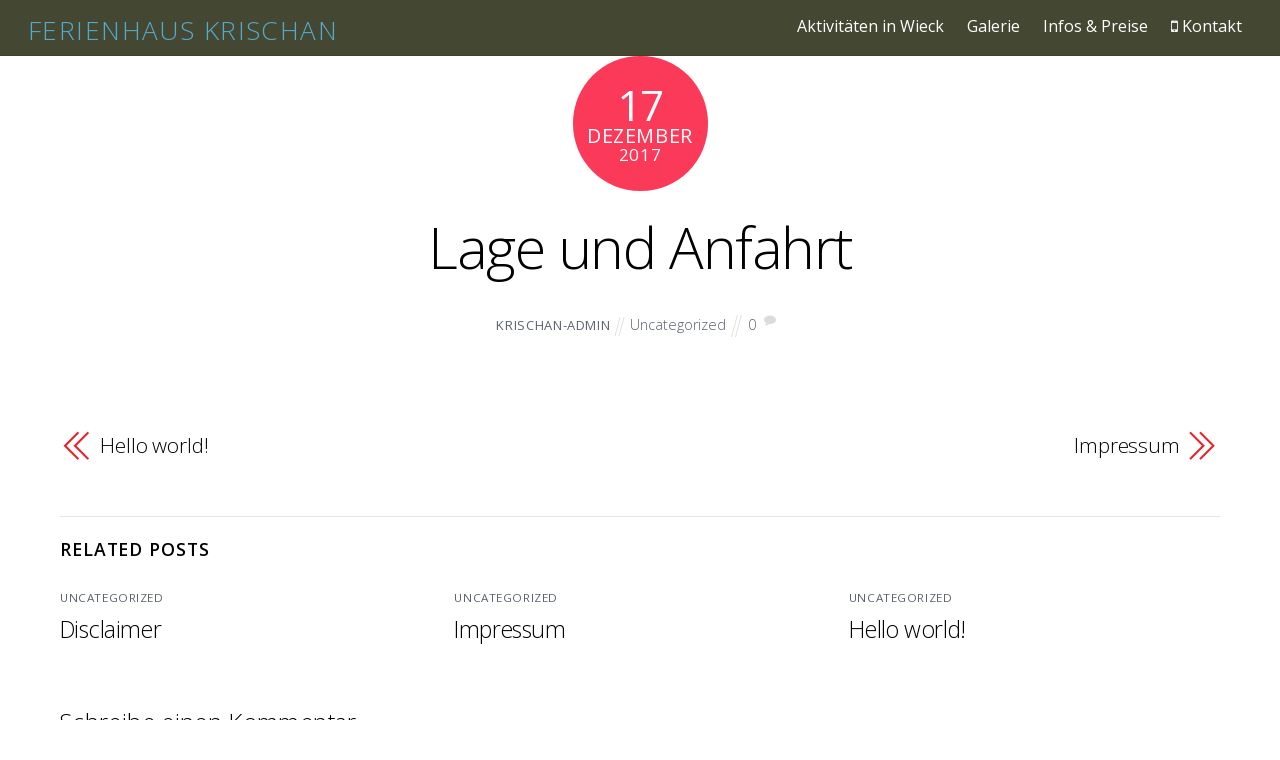

--- FILE ---
content_type: text/css
request_url: https://krischan-wieck.de/wp-content/uploads/themify-customizer.css?ver=18.01.13.13.09.51
body_size: 770
content:
/* Themify Customize Styling */
h1 {		font-size:30px;
 
}
h2 {		font-size:3px;
 
}
#headerwrap {	background: none;
	background-color: #444732; 
}
#header {		font-size:16px;
 
}
#headerwrap.fixed-header, .transparent-header #headerwrap.fixed-header {	background: none;
	background-color: rgba(39,41,19,0.64); 
}
#site-logo, #site-logo a, .header-horizontal #site-logo, .header-minbar #site-logo, .header-leftpane #site-logo, .header-slide-out #site-logo, .boxed-compact #site-logo, .header-top-bar #site-logo {		font-style:normal;
	font-size:26px;

	color: #55aac9; 
}
#site-logo, #site-logo a, .header-horizontal #site-logo, .header-minbar #site-logo, .header-leftpane #site-logo, .header-slide-out #site-logo, .boxed-compact #site-logo, .header-top-bar #site-logo a {	
	color: #55aac9; 
}
#main-nav {		position:relative;

	top: 3px; 
}
#main-nav a {	
	font-family:Open Sans;	font-weight:normal;
	font-size:16px;
 
}
#main-nav a, #main-nav > li > a, .transparent-header #main-nav a {	
	color: #ffffff; 
}
#main-nav-wrap #main-nav a:hover {	
	background-color: transparent; 
}
#main-nav-wrap #main-nav a:hover, #main-nav-wrap #main-nav > li > a:hover {	
	color: #55aac9; 
}
#main-nav-wrap #main-nav .current_page_item > a, #main-nav .current-menu-item > a, #main-nav > .current_page_item > a, #main-nav > .current-menu-item > a {	
	color: #55AAC9; 
}
#main-nav-wrap #main-nav .current_page_item a:hover,  #main-nav .current-menu-item a:hover {	
	color: #ffffff; 
}
#sidebar a {	
	color: #55aac9; 
}
#sidebar a:hover {	
	color: rgba(84,166,201,0.54); 
}
#footerwrap {	background: none;
	background-color: rgba(43,43,43,0.78); 
}
#footer {	
	color: #808080; 
}
#footer a {	
	color: #808080; 
}
@media screen and (max-width: 1280px) { /* Themify Customize Styling */
#headerwrap {	background: none;
	background-color: #444732; 
}
#headerwrap.fixed-header, .transparent-header #headerwrap.fixed-header {	background: none;
	background-color: rgba(39,41,19,0.64); 
}
#site-logo, #site-logo a, .header-horizontal #site-logo, .header-minbar #site-logo, .header-leftpane #site-logo, .header-slide-out #site-logo, .boxed-compact #site-logo, .header-top-bar #site-logo {	
	color: #55aac9; 
}
#site-logo, #site-logo a, .header-horizontal #site-logo, .header-minbar #site-logo, .header-leftpane #site-logo, .header-slide-out #site-logo, .boxed-compact #site-logo, .header-top-bar #site-logo a {	
	color: #55aac9; 
}
#main-nav a, #main-nav > li > a, .transparent-header #main-nav a {	
	color: #ffffff; 
}
#main-nav-wrap #main-nav a:hover, #main-nav-wrap #main-nav > li > a:hover {	
	color: #55aac9; 
}
#main-nav-wrap #main-nav .current_page_item > a, #main-nav .current-menu-item > a, #main-nav > .current_page_item > a, #main-nav > .current-menu-item > a {	
	color: #55aac9; 
}
#main-nav-wrap #main-nav .current_page_item a:hover,  #main-nav .current-menu-item a:hover {	
	color: #ffffff; 
}
#footerwrap {	background: none;
	background-color: rgba(43,43,43,0.78); 
}
#footer {	
	color: #808080; 
}
#footer a {	
	color: #808080; 
}
 }@media screen and (max-width: 768px) { /* Themify Customize Styling */
#site-logo, #site-logo a, .header-horizontal #site-logo, .header-minbar #site-logo, .header-leftpane #site-logo, .header-slide-out #site-logo, .boxed-compact #site-logo, .header-top-bar #site-logo a {	
	color: #55aac9; 
}
 }@media screen and (max-width: 480px) { /* Themify Customize Styling */
h1 {		font-weight:800;
	font-size:15px;
	text-align:center; 
}
#headerwrap {	background: none;
	background-color: #444732; 
}
#header a {	
	color: #55aac9; 
}
#header a:hover {	
	color: rgba(84,168,201,0.53); 
}
#headerwrap.fixed-header, .transparent-header #headerwrap.fixed-header {	background: none;
	background-color: rgba(85,170,201,0.64); 
}
#site-logo, #site-logo a, .header-horizontal #site-logo, .header-minbar #site-logo, .header-leftpane #site-logo, .header-slide-out #site-logo, .boxed-compact #site-logo, .header-top-bar #site-logo {	
	color: #55aac9; 
}
#site-logo, #site-logo a, .header-horizontal #site-logo, .header-minbar #site-logo, .header-leftpane #site-logo, .header-slide-out #site-logo, .boxed-compact #site-logo, .header-top-bar #site-logo a {	
	color: #55aac9; 
}
#main-nav a {	
	font-family:Open Sans; 
}
#main-nav a, #main-nav > li > a, .transparent-header #main-nav a {	
	color: #ffffff; 
}
#main-nav-wrap #main-nav a:hover, #main-nav-wrap #main-nav > li > a:hover {	
	color: #55aac9; 
}
#main-nav-wrap #main-nav .current_page_item > a, #main-nav .current-menu-item > a, #main-nav > .current_page_item > a, #main-nav > .current-menu-item > a {	
	color: #55aac9; 
}
#main-nav-wrap #main-nav .current_page_item a:hover,  #main-nav .current-menu-item a:hover {	
	color: #ffffff; 
}
#sidebar a {	
	color: #55aac9; 
}
#sidebar a:hover {	
	color: rgba(84,168,201,0.53); 
}
#footerwrap {	background: none;
	background-color: rgba(43,43,43,0.78); 
}
#footer {	
	color: #808080; 
}
#footer a {	
	color: #808080; 
}
 }#headerwrap #mobile-menu.sidemenu-on { background: none;
	background-color: #e6e6dd; }#pagewrap #headerwrap #mobile-menu.sidemenu-on nav li a { 	text-align:left; }#headerwrap #mobile-menu.sidemenu-on nav li { 
	color: #55aac9; }#headerwrap #mobile-menu.sidemenu-on nav a:hover, #headerwrap #mobile-menu.sidemenu-on nav .current-menu-item > a { background: none;
	background-color: rgba(84,168,201,0.54); }